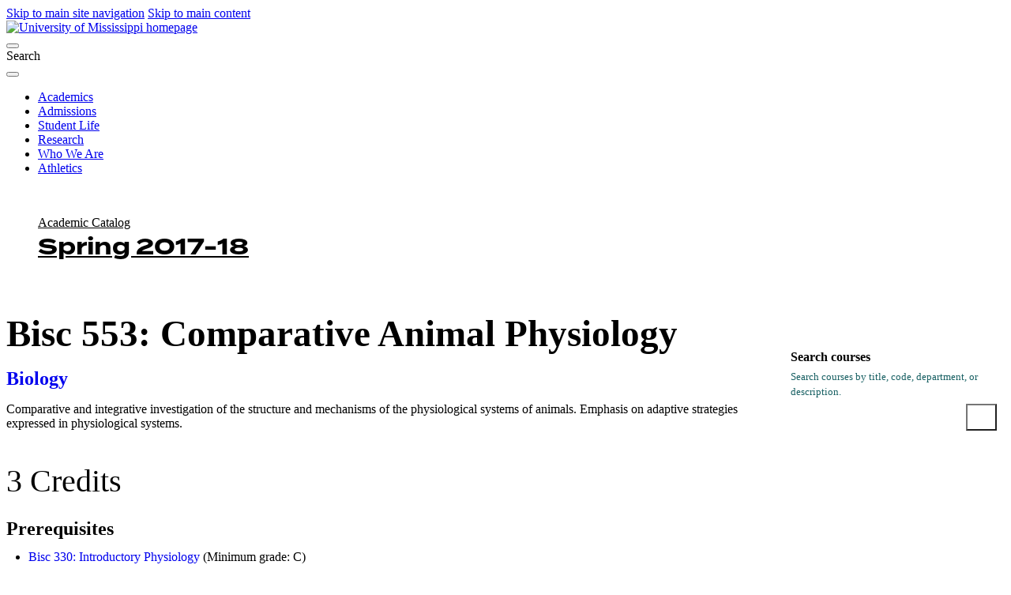

--- FILE ---
content_type: text/css
request_url: https://common.olemiss.edu/templates/cascade/catalog.css
body_size: 2995
content:
@charset "UTF-8";
/* CSS Document */
#breadcrumbs-left {
	border-right: 1px solid var(--accessible-red);
}
#main-content h1 {
	line-height: 0.92;
	padding-bottom: 1rem;
}
.menu-toggle {
	display: flex;
	justify-content: center;
	align-items: center;
	height: 3rem;
	width: 100%;
	background-color: var(--accessible-red);
	text-align: center;
}
.toggle-btn {
	display: flex;
	align-items: center;
	width: 100%;
	height: 100%;
	cursor: pointer;
	position: relative;
	top: -4px;
	color: white;
}
.hamburger, .close {
	font-size: 2rem; /* Adjust icon size as needed */
}
/* Sidebar container */
aside.sidebar {
	padding: 20px;
	background-color: lightgreen;
}
/* Styling for Box 3 */
.box:not(.menu) {
	margin: 10px 0;
	padding: 10px;
}
.box h4 {
	color: var(--accessible-red);
	font-size: inherit;
	margin: .4em 0;
	display: grid;
}
.box form {
	display: grid;
	grid-template-columns: 1fr auto;
	grid-template-rows: auto auto;
	gap: 4px;
}
.box form label {
	font-size: 0.8rem;
	line-height: 1.5;
	color: #186063;
	grid-column: 1/-1;
}
.box form input#CourseSearchTerms {
	width: 100%;
	height: 36px;
	margin: 0;
	border: 1px solid var(--gray--line);
	grid-column: 1;
	font-size: .7rem;
	padding: 0;
}
.box form input[type="submit"] {
	color: white;
	background-color: var(--accessible-red);
	height: 34px;
	display: flex;
	align-items: center;
	justify-content: center;
	padding: 0 9px;
	margin-top: 1px;
}
.box.listing h5 {
	margin-bottom: 3px;
}
.box.listing ul {
	margin-left: 2rem;
	font-size: .9rem;
	line-height: 1.8;
}
.box.listing .box.menu ul li {
	padding-left: .5rem;
}
.box.listing a {
	color: var(--blue--xdark) !important;
}
.box.listing li::marker {
	color: var(--accessible-red);
}
.box.listing .box.menu ul {
	margin-left: 1.5rem;
}
.box.listing .box.menu li::marker {
	content: "\f178";
	font-family: 'Font Awesome 6 Pro';
	margin-right: .5rem;
}
#goWest > * {
	padding-right: 2rem;
}
#goWest .box {
	background-color: var(--blue--medium);
	margin-right: 3rem;
	display: flex;
	gap: 2rem;
	padding: 1.5rem;
}
#goWest .box * {
	color: #ebfffc !important;
}
#goWest .box p {
	font-size: .85rem;
	line-height: .75;
	font-weight: 300;
}
#goWest .box h5 {
	margin: 0;
	border-bottom: 2px solid var(--blue--light);
	display: block;
	font-size: 1rem;
}
#goWest .box {
	display: flex;
	flex-wrap: wrap;
	align-items: flex-start;
	gap: 1.2rem;
}
#goWest .h5-group {
	display: inline-block;
}
#breadcrumbs-left li {
	list-style: none;
	padding: 0.4rem 0;
}
#breadcrumbs-left li a {
	font-family: 'Matrole';
	color: var(--blue--medium);
}
#breadcrumbs li a span {
	color: var(--blue--xdark);
}
#breadcrumbs-left li a span {
	color: var(--blue--xdark);
	font-family: 'termina';
	font-weight: 700;
	line-height: 1.25;
	font-size: 1.75rem;
}
#breadcrumbs-left li a span:before {
	display: block;
	content: "";
}
/* Ensure the checkbox is hidden, only using label for visual styling */
.toggle-checkbox {
	display: none;
}
/* Style for the toggle button */
.toggle-btn {
	background: none;
	border: none;
	font-size: 24px;
	cursor: pointer;
	display: inline-block;
	margin: 10px 0;
}
/* Hamburger icon */
.hamburger {
	display: inline-block;
}
/* Close (X) icon */
.close {
	display: none;
}
/* Style Box 1 and Box 2 to be hidden initially */
.sidebar .box:nth-child(1), .sidebar .box:nth-child(2) {
	display: none;
}
/* FORMATTING */
/* Overall layout grid */
.wysiwyg-block {
	padding-top: 0;
	display: grid;
	grid-template-columns: 3.5fr 1fr; /* Left column 3.5fr, right column 1fr */
	grid-template-areas: "goWest goEast""footer footer";
}
#goWest {
	grid-area: goWest;
}
#goEast {
	grid-area: goEast;
	display: flex;
	flex-direction: column;
	background-color: var(--gray--light);
}
/* Footer spans both columns */
footer {
	grid-column: 1 / -1; /* Spans across both columns */
	margin-top: 20px; /* Optional: Adds some space below the content */
	position: relative;
	z-index: 10;
}
footer::before {
    content: "";
    position: absolute;
    top: 0;
    left: calc(-1 * (100vw - 100%)/2);
    width: 100vw; /* Extend full width */
    height: 100%; /* Match footer height */
    background-color: inherit;
    z-index: -1;
}
/* General reset for box-sizing */
* {
	box-sizing: border-box; /* Include padding and borders in total width */
}
.wysiwyg h1, .h1 {
	font-size: clamp(40px, 3.7vw, 60px);
	margin-bottom: 60px;
}
.skipnav {
	display: none;
}
.wysiwyg.catalog main nav li {
	line-height: 2.75;
}
.wysiwyg #breadcrumbs ul li a {
	color: black;
}
.wysiwyg main nav {
	background-color: var(--gray--line);
}
.global-padding--white .wysiwyg a:not(.btn--large):not(.btn) {
	text-decoration: none;
	color: var(--blue--medium);
}
.global-padding footer a:not(.btn-large):not(.btn) {
	color: white;
}
aside.sidebar {
	display: none !important;
}
main#main-content {
	border-top: 1px solid var(--red);
	border-right: 1px solid var(--red);
	padding-top: 1rem;
}
aside.sidebar {
	background-color: lightgray;
}
.top-right-wrapper {
	background-color: var(--blue--medium);
	font-weight: bold;
	padding: 20px;
}
.global-padding--white .wysiwyg aside.sidebar > .box:last-child {
	background-color: var(--blue--medium);
	color: var(--white);
}
aside.sidebar .box:last-child a {
	color: var(--white);
}
.wysiwyg #breadcrumbs ul {
	padding: 0;
	margin: 0;
	list-style: none; /* Remove bullet points */
}
.wysiwyg .top-right-wrapper li {
	font-family: "IBM Plex Sans", sans-serif;
	font-size: 1rem;
	line-height: 1;
	list-style: none;
	margin: 0;
	padding: 0;
}
[type=search] {
	padding: 0;
	border-width: 0;
}
.global-padding--white .top-right-wrapper a {
	color: white !important;
}
main nav {
	font-size: unset !important;
}
ul#breadcrumbs-right {
	background-color: var(--blue--medium);
	padding: 1.5rem 2rem;
	list-style: none;
}
ul#breadcrumbs-right a {
	color: white;
	display: block;
	padding: .5rem 0;
	font-size: 90%;
}
ul#breadcrumbs-right a:is(:hover, :focus, :active) {
	color: var(--yellow);
	font-weight: bold;
}
@media (min-width: 64.0625em) {
	h1, .h1 {
		font-size: clamp(40px, 3.7vw, 60px);
	}
}
main h2, main .h2 {
	color: var(--blue--medium);
}
main ul li, main ol li {
	line-height: 1.75;
}
@media (max-width: 850px) {
	.wysiwyg-block {
		grid-template-columns: 1fr;
		grid-template-areas: "goWest""goEast";
		max-width: 96vw;
	}
	#breadcrumbs-left, main#main-content {
		border-right: none;
	}
	#goWest > * {
		padding-right: 0;
	}
	#goWest .box {
		margin-right: 0;
	}
	/* For one table on Admissions page because built in CSS kills the mobile view */
	#main-content table.a td:nth-child(1) {
		white-space: unset;
	}
}
@media print {
	#goEast, footer, header.site-header, #goWest h4:last-of-type, #goWest .box:last-of-type {
		display: none !important;
	}
	#goWest {
		width: 100%;
	}
}
main#main-content > nav ul {
	/*display: flex !important; 
	flex-wrap: wrap;
	justify-content: space-between;
	list-style: none; */
	padding: 0; 
	margin: 0 !important; 
	/*width: 100%;  */
	/*border: 1px solid var(--blue--medium); */
}
/*main#main-content > nav ul::after {
	content: "";
	flex: 999;
}*/
main#main-content > nav ul li {
	display: inline-block;
	margin: 0 .8rem .8rem 0;
	padding: 0;
}
main#main-content > nav li a {
	display: block;
	/*align-items: center;  
	text-decoration: none; /* Removes default underline */
	background-color: var(--gray--light);
	color: black;
	padding: .25rem 2rem;
	border: 1px solid var(--gray--line);
	border-radius: 1.5rem;
	
}
main#main-content > nav li a:hover, main#main-content > nav ul li a:focus {
	border-color: var(--blue--medium);
}
main#main-content > nav:not(.jump) ul li + li:before {
	content: "" !important;
}
.disclaimer {
	font-size: 0.9rem !important;
	margin: 3rem 0;
	display: inline-block;
}
.disclaimer::before {
	content: "Disclaimer: ";
	font-weight: bold;
}
.sr-only {
	position: absolute;
	width: 1px;
	height: 1px;
	padding: 0;
	margin: -1px;
	overflow: hidden;
	clip: rect(0, 0, 0, 0);
	white-space: nowrap;
	border: 0;
}
.fa-solid {
	font-weight: 500;
	padding-top: 13px;
}
main h4 {
	margin-bottom: .75em !important;
}
:root {
	--pair-spacing: 12px; /* Define the spacing variable */
}
.school.listing {
	display: flex;
	flex-wrap: wrap; /* Allows wrapping to multiple rows */
	gap: var(--pair-spacing); /* Consistent spacing */
	justify-content: space-between;
}
.school.listing h2 {
	font-size: 1.15em;
}
.school.listing li:before {
	content: "" !important;
}
.school.listing nav a {
	color: var(--blue--medium) !important;
}
.school.listing a:hover, .school.listing a:focus {
	text-decoration: underline;
}
.pair-wrapper {
	flex: 1 1 calc(50% - var(--pair-spacing)); /* Force each item to take up half of the row */
	max-width: calc(50% - var(--pair-spacing)); /* Enforce max width to keep two items per row */
	width: calc(45% - var(--pair-spacing));
	display: flex;
	flex-direction: column;
	justify-content: flex-start;
	box-sizing: border-box;
	padding: 0;
}
@media (max-width: 768px) {
	.pair-wrapper {
		flex: 1 1 100%; /* Stack each pair on smaller screens */
		max-width: 100%; /* Ensure full width */
	}
}
main .school.listing nav ul, main .school.listing nav ul li {
	display: revert;
	margin-top: 0;
	padding: 0;
	list-style: revert;
	margin-left: 1rem;
}
/*table.a {
	width: 150%;
}*/
.mobile-table {
  position: relative;
  overflow-x: auto;
  /*white-space: nowrap;*/
  border: 1px solid #ccc;
  font-size: 1rem;
}
main table td {
	font-size: 1rem !important;
}

.scroll-cue {
  position: absolute;
  top: 0;
  right: 0;
  height: 100%;
  width: 30px;
  background: linear-gradient(to left, rgba(255, 255, 255, 1), rgba(255, 255, 255, 0));
  display: none; /* Hidden by default */
  pointer-events: none; /* Prevents interaction */
}



